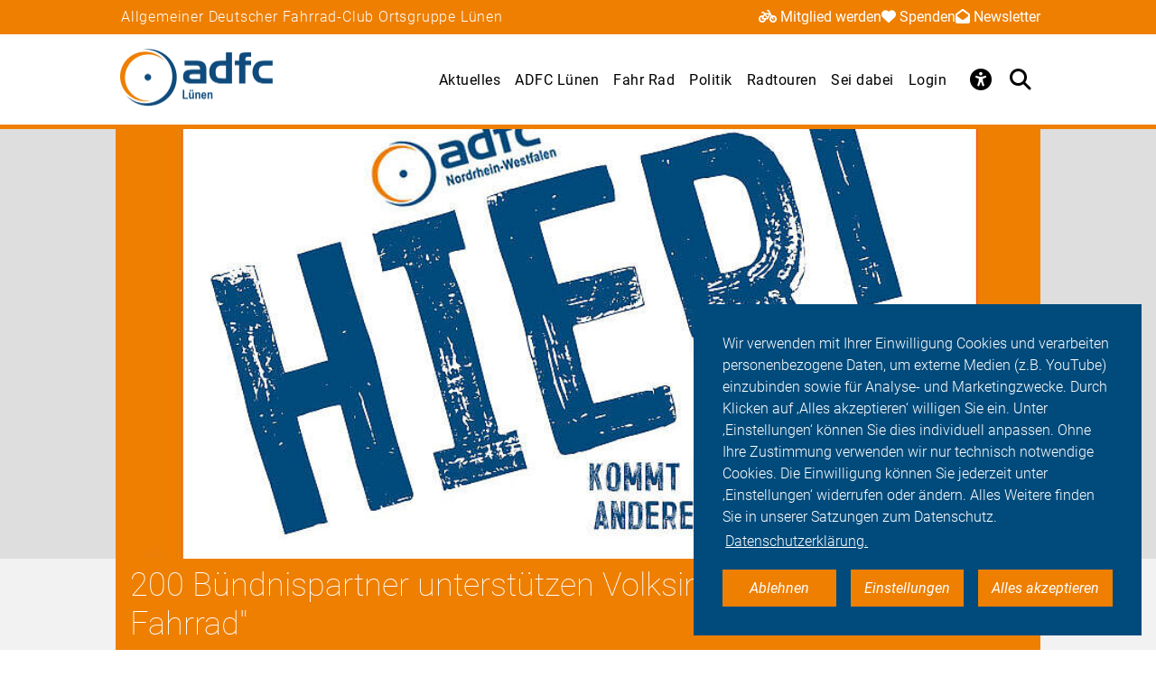

--- FILE ---
content_type: text/html; charset=utf-8
request_url: https://luenen.adfc.de/pressemitteilung/200-buendnispartner-unterstuetzen-volksinitiative-aufbruch-fahrrad
body_size: 11236
content:
<!DOCTYPE html>
<html lang="de" dir="ltr" class="no-js">
<head>

<meta charset="utf-8">
<!-- 
	Umsetzung: Talleux & Zöllner GbR - http://www.talleux-zoellner.de

	This website is powered by TYPO3 - inspiring people to share!
	TYPO3 is a free open source Content Management Framework initially created by Kasper Skaarhoj and licensed under GNU/GPL.
	TYPO3 is copyright 1998-2026 of Kasper Skaarhoj. Extensions are copyright of their respective owners.
	Information and contribution at https://typo3.org/
-->




<meta http-equiv="x-ua-compatible" content="IE=edge">
<meta name="generator" content="TYPO3 CMS">
<meta name="robots" content="noindex">
<meta name="description" content="Nr. 02/2019, Düsseldorf, 25.02.2019">
<meta name="viewport" content="width=device-width, initial-scale=1.0, minimum-scale=1.0, maximum-scale=1.0, user-scalable=no">
<meta property="og:title" content="200 Bündnispartner unterstützen Volksinitiative &quot;Aufbruch Fahrrad&quot;">
<meta property="og:type" content="article">
<meta property="og:url" content="https://luenen.adfc.de/pressemitteilung/200-buendnispartner-unterstuetzen-volksinitiative-aufbruch-fahrrad">
<meta property="og:image" content="https://luenen.adfc.de/fileadmin/Gliederungen/Pedale/nordrhein-westfalen/_processed_/7/9/csm_Platzhalter-Grafik_e6ad5d6109.jpg">
<meta property="og:description" content="Nr. 02/2019, Düsseldorf, 25.02.2019">
<meta name="twitter:card" content="summary_large_image">
<meta name="twitter:site" content="@fahrradclub">
<meta name="twitter:title" content="200 Bündnispartner unterstützen Volksinitiative &quot;Aufbruch Fahrrad&quot;">
<meta name="twitter:image" content="https://luenen.adfc.de/fileadmin/Gliederungen/Pedale/nordrhein-westfalen/_processed_/7/9/csm_Platzhalter-Grafik_e6ad5d6109.jpg">
<meta name="twitter:description" content="Nr. 02/2019, Düsseldorf, 25.02.2019">


<link rel="stylesheet" href="/typo3temp/assets/compressed/merged-b459e9b093df98a333b3211f5befd5d2-ef64ddde7983a92e9a573190fd1c43a9.css?1767623435" media="all">
<link href="/_assets/b541535b6625286377421bb0aecf608e/Css/adfc_solr.css?1727774400" rel="stylesheet" >
<link href="/_assets/f6ef6adaf5c92bf687a31a3adbcb0f7b/Css/news-basic.css?1715710092" rel="stylesheet" >



<script src="/typo3temp/assets/compressed/merged-e0a89e4abb9b41e626c10756bedae82d-4a3cfbcf0dc91374882aeb61c1a0e9ba.js?1734557446"></script>
<script>
/*<![CDATA[*/
/*TS_inlineJS*/
window.addEventListener("load", function(){
window.cookieconsent.initialise({
	container: document.getElementById('body'),
	type: 'noneSettingsAll',
	position: 'bottom-right',
"palette": {
		"popup": {
			
					
							"background": "#004b7c",
							"text": "#ffffff"
						
				
		},
		"button": {
			
					
							"background": "#ee7f00",
							"text": "#ffffff"
						
				
		}
	},
	"content": {
		"message": 'Wir verwenden mit Ihrer Einwilligung Cookies und verarbeiten personenbezogene Daten, um externe Medien (z.B. YouTube) einzubinden sowie für Analyse- und Marketingzwecke. Durch Klicken auf ‚Alles akzeptieren‘ willigen Sie ein. Unter ‚Einstellungen‘ können Sie dies individuell anpassen. Ohne Ihre Zustimmung verwenden wir nur technisch notwendige Cookies. Die Einwilligung können Sie jederzeit unter ‚Einstellungen‘ widerrufen oder ändern. Alles Weitere finden Sie in unserer Satzungen zum Datenschutz.',
		"dismiss": 'Ablehnen',
		"necessary": 'Notwendig',
		"link": 'Datenschutzerklärung.',
		"allow": 'Alles akzeptieren',
        "external": 'Externe Medien',
		"settings": 'Einstellungen',
        "settingsLink" : '/datenschutz#optinCookieBanner',
		"policy": 'Cookie Einstellungen'
		,"href" : '/datenschutz'
	},
	"elements":{
		"necessary": '<a aria-label="dismiss cookie message" role=button tabindex="0"  data-optingroupid="necessary" class="cc-btn cc-deny tzAllowExclusive">{{necessary}}</a>',
		"dismiss": '<a aria-label="dismiss cookie message" role=button tabindex="0"  data-optingroupid="necessary" class="cc-btn cc-deny tzAllowExclusive">{{dismiss}}</a>',
        "external": '<a aria-label="some cookie message" role=button tabindex="0" data-optingroupid="external_media" class="cc-btn cc-allow tzAllowExclusive">{{external}}</a>',
		"allow": '<a aria-label="allow cookie message" role=button tabindex="0" data-optingroupid="all" class="cc-btn cc-allow tzAllowOptinGroup">{{allow}}</a>',
		"settings": '<a aria-label="cookie message" role=button tabindex="0" target="_blank" href="{{settingsLink}}" class="cc-btn cc-allow">{{settings}}</a>'
	},
	"compliance": {
		"multi": '<div class="cc-compliance cc-highlight">{{necessary}}{{external}}{{allow}}</div>',
		"chooseExternal": '<div class="cc-compliance cc-highlight">{{necessary}}{{external}}</div>',
		"info": '<div class="cc-compliance cc-highlight">{{dismiss}}{{external}}</div>',
        "noneSettingsAll": '<div class="cc-compliance cc-highlight">{{dismiss}}{{settings}}{{allow}}</div>'
	},

});
});


/*]]>*/
</script>

<link rel="apple-touch-icon" sizes="57x57" href="/typo3temp/assets/_processed_/4/0/csm_android-icon-192x192_86e7d64034.png"><link rel="apple-touch-icon" sizes="60x60" href="/typo3temp/assets/_processed_/4/0/csm_android-icon-192x192_9a64387d09.png"><link rel="apple-touch-icon" sizes="72x72" href="/typo3temp/assets/_processed_/4/0/csm_android-icon-192x192_f3a0d814dd.png"><link rel="apple-touch-icon" sizes="76x76" href="/typo3temp/assets/_processed_/4/0/csm_android-icon-192x192_f6b6c618ff.png"><link rel="apple-touch-icon" sizes="114x114" href="/typo3temp/assets/_processed_/4/0/csm_android-icon-192x192_b38f84cf1b.png"><link rel="apple-touch-icon" sizes="120x120" href="/typo3temp/assets/_processed_/4/0/csm_android-icon-192x192_5cf7364f0a.png"><link rel="apple-touch-icon" sizes="144x144" href="/typo3temp/assets/_processed_/4/0/csm_android-icon-192x192_e6d061163b.png"><link rel="apple-touch-icon" sizes="152x152" href="/typo3temp/assets/_processed_/4/0/csm_android-icon-192x192_5d284d6cc7.png"><link rel="apple-touch-icon" sizes="180x180" href="/typo3temp/assets/_processed_/4/0/csm_android-icon-192x192_247528a6ca.png"><link rel="icon" type="image/png" sizes="192x192" href="/_assets/aebc2b0b5a9e866532f3f0462736c6ac/assets/img/fav-icon/android-icon-192x192.png"><link rel="icon" type="image/png" sizes="32x32" href="/_assets/aebc2b0b5a9e866532f3f0462736c6ac/assets/img/fav-icon/android-icon-192x192.png"><link rel="icon" type="image/png" sizes="96x96" href="/typo3temp/assets/_processed_/4/0/csm_android-icon-192x192_ac16781405.png"><link rel="icon" type="image/png" sizes="16x16" href="/typo3temp/assets/_processed_/4/0/csm_android-icon-192x192_128f519cc0.png"><!-- Facebook Pixel Code -->
<script>
$(window).on('optinAllowAnalytics optinAllowfbp', function () {
  !function(f,b,e,v,n,t,s)
  {if(f.fbq)return;n=f.fbq=function(){n.callMethod?
  n.callMethod.apply(n,arguments):n.queue.push(arguments)};
  if(!f._fbq)f._fbq=n;n.push=n;n.loaded=!0;n.version='2.0';
  n.queue=[];t=b.createElement(e);t.async=!0;
  t.src=v;s=b.getElementsByTagName(e)[0];
  s.parentNode.insertBefore(t,s)}(window, document,'script',
  'https://connect.facebook.net/en_US/fbevents.js');
  fbq('init', '269313259231393');
  fbq('track', 'PageView');
});
</script>
<!-- End Facebook Pixel Code --><title>200 Bündnispartner unterstützen Volksinitiative "Aufbruch Fahrrad" - ADFC Lünen</title><script type="module" src="/_assets/aebc2b0b5a9e866532f3f0462736c6ac/assets/plugins/js/tz_accessibility.js"></script>
<link rel="canonical" href="https://luenen.adfc.de/pressemitteilung/200-buendnispartner-unterstuetzen-volksinitiative-aufbruch-fahrrad"/>
</head>
<body id="body" class="pid-5151 ">

<div class="menuspacer" id="menuspacer"></div>

    
<div class="header-container">
    <section class="structure-strip" id="structure-strip">
    <div class="structure-strip-container sectioncontainer">
        <h4>Allgemeiner Deutscher Fahrrad-Club Ortsgruppe Lünen</h4>
        
            <nav class="topnav" aria-label="wichtige Seiten">
                <ul>
                    
                        <li>
                            <a href="https://www.adfc.de/mitgliedschaft/mitglied-werden">
                                <span class="fa-solid fa-bicycle icon"></span>Mitglied werden
                            </a>

                        </li>
                    
                    
                        <li>
                            <a href="/sei-dabei#spenden">
                                <span class="fa-solid fa-heart icon"></span>Spenden
                            </a>
                        <li>
                    
                    
                        <a href="https://adfc.de/newsletter">
                            <span class="fa-solid fa-envelope-open icon"></span>Newsletter
                        </a>
                        </li>
                    
                </ul>
            </nav>
        
    </div>
</section>
    <div class="mainnav-container">
        <header>
            <a href="/">
                
                        <img alt="Lünen" src="/_assets/635188b5a752f64ad5bf4923c12d1bd2/Logos/logo_l_nen_f4433be3b1bfaeeb0633eb65d04b1325.png">
                    
            </a>
        </header>
        <nav class="mainnav" aria-label="Hauptmenü">
            
                <button class="access-btn mobile" aria-controls="accessibility-menu" aria-expanded="false"
                        aria-label="Barrierefreiheitsmenü">
                    <i class="fa-solid fa-universal-access" aria-hidden="true"></i>
                </button>
                <button class="search-btn mobile" aria-controls="searchContainer" aria-expanded="false"
                        aria-label="Suche öffnen">
                    <i class="fa-solid fa-magnifying-glass" aria-hidden="true"></i>
                </button>
            
            <button class="burger-btn" aria-controls="mainnavigation" aria-expanded="false"
                    aria-label="Hauptmenü öffnen">
                <i class="fa-solid fa-bars" aria-hidden="true"></i>
                <i class="fa-solid fa-xmark" aria-hidden="true"></i>
            </button>
            <ul id="mainnavigation" class="mainnavigation" tabindex="-1">
                
    <li class="">
        
                <a href="/aktuelles" class="nav-link level-1">Aktuelles</a>
            
    </li>

    <li class="">
        
                <a href="/ueber-uns" class="nav-link level-1">ADFC Lünen</a>
            
    </li>

    <li class="">
        
                <a href="/fahr-rad" class="nav-link level-1">Fahr Rad</a>
            
    </li>

    <li class="">
        
                <a href="/politik" class="nav-link level-1">Politik</a>
            
    </li>

    <li class="">
        
                <a href="/radtouren" class="nav-link level-1">Radtouren</a>
            
    </li>

    <li class="">
        
                <a href="/sei-dabei" class="nav-link level-1">Sei dabei</a>
            
    </li>

    <li class="">
        
                <a href="https://luenen.adfc.de/login/aktiven-und-mitgliederbereich" class="nav-link level-1">Login</a>
            
    </li>

                
                    <li id="accessButton" class="access-btn icon-only hide-mobile" aria-expanded="false">
                        <button aria-expanded="false" aria-label="Öffne Barrierefreiheitsmenü">
                            <i class="fa-solid fa-universal-access" aria-hidden="true"></i>
                            <span class="icon-text">
                            Barriere<br/>freiheit
                                <!--                            -->
                        </span>
                        </button>
                    </li>
                    <li id="searchButton" class="search-btn icon-only" aria-expanded="false">
                        <a href="/suche" class="show-mobile">
                            Suche
                        </a>
                        <button class="hide-mobile" aria-expanded="false">
                            <i class="fa-solid fa-magnifying-glass" aria-hidden="true"></i>
                            <span class="icon-text">
                            Suche</span>
                        </button>

                    </li>
                
            </ul>
        </nav>
    </div>
    <div class="background"></div>
    <div class="container-search-campaign">
        
            <div class="transition-wrapper">
                <nav class="search-container reduced_searchbox" id="searchContainer">
<div id="c2516" class="sectionwrapper"><section id="search" class="search bgdarker zusatzbox vueapp adfc_solr general_search new-menu"
             data-result-types=""><div class="sectioncontainer"><div class="hide_when_reduced"><h1>Ich habe nicht gefunden, was ich gesucht habe:</h1></div><form method="get" class="adfc_solr general_search" action="/suche" data-suggest="/suche?type=7384" data-suggest-header="Top Results" accept-charset="utf-8"><fieldset class="dropdown_keep_open"><div class="transition-wrapper"><div class="input-form input-group"><input type="hidden" name="L" value="0"/><input type="hidden" name="id" value="5130"/><input type="text"
                                   placeholder="Suchen nach &hellip;"
                                   class="input-field input-group-field"
                                   name="tx_solr[q]"
                                   value=""
                                   ref="searchinput"
                                   v-on:focus="show_dropdown = true"
                                   v-on:click="show_dropdown = true"
                                   @keyup="show_suggestions"
                                   @blur="hide_suggestions"
                                   autocomplete="off"/><div class="input-group-button"><button type="submit" class="button-submit"
                                        value="Suchen" ref="submitbutton"
                                        aria-label="Suche starten"><i class="fa-solid fa-arrow-right"
                                                                      aria-hidden="true"></i></button></div><input v-for="param in filter_params" type="hidden" v-bind:name="param.name"
                                   v-bind:value="param.value"/></div></div><suggestionsdropdown :suggestions="suggestions"
                                         @selected="select_suggestion($event)"></suggestionsdropdown></fieldset></form></div></section></div>

</nav>
            </div>
        
        <div id="accessibility-menu" class="accessibility-menu" aria-label="Barrierefreiheit" role="menu">
            <ul class="menu-wrapper sectioncontainer">
                <li class="section">
                    <span id="label-contrast" class="label-access">Kontrastmodus</span>

                    <button type="button" class="adfc-switch contrast-switch" role="switch" aria-checked="false"
                            aria-labelledby="label-contrast">
                        <div class="switch-element">
                        </div>
                    </button>
                    <!--                            <div class="state">-->
                    <!--                                <span class="on" aria-hidden="true">Ein</span>-->
                    <!--                                <span class="off" aria-hidden="true">Aus</span>-->
                    <!--                            </div>-->
                </li>
                <li class="section">
                    <div class="section-label">
                        Textzoom
                    </div>
                    <div class="section-buttons">
                        <button class="btn-access-menu zoom-out">
                            <i class="fa-solid fa-magnifying-glass-minus" aria-hidden="true"
                               aria-label="Textzoom erhöhen"></i>
                        </button>
                        <button class="btn-access-menu zoom-in">
                            <i class="fa-solid fa-magnifying-glass-plus" aria-hidden="true"
                               aria-label="Textzoom erhöhen"></i>
                        </button>
                        <button disabled="disabled" class="btn-access-menu zoom-reset" type="submit" name="" value="">
                            <span class="">1:1</span>
                        </button>
                    </div>
                    <!--                            <div class="state zoom">-->
                    <!--                                <span class="off" aria-hidden="true">Aus</span>-->
                    <!--                            </div>-->
                </li>
            </ul>

        </div>
        
    </div>
</div>






		
		
		<!--TYPO3SEARCH_begin-->
		
<section class="article news news-single" id="article"><article class="background3"><div class="second-background"><div class="no-space-top no-space-bottom sectioncontainer"><div class="mediaelement mediaelement-image"><figure class="article-image-container sectioncontainer title-image"><picture><source
					srcset="/fileadmin/Gliederungen/Pedale/nordrhein-westfalen/_processed_/7/9/csm_Platzhalter-Grafik_31b29153d7.jpg 400w,
                            /fileadmin/Gliederungen/Pedale/nordrhein-westfalen/_processed_/7/9/csm_Platzhalter-Grafik_176cf373a9.jpg 800w,
                            /fileadmin/Gliederungen/Pedale/nordrhein-westfalen/_processed_/7/9/csm_Platzhalter-Grafik_3524e16f5c.jpg 1428w"
					sizes="(max-width: 444px) 400px, (max-width: 800px) 800px, (max-width: 1200px) 1200x, 1428px"
			/><img src="/fileadmin/Gliederungen/Pedale/nordrhein-westfalen/_processed_/7/9/csm_Platzhalter-Grafik_3524e16f5c.jpg"
				 alt="" title=""
				 loading="lazy" ></picture></figure></div></div></div><!-- main text --><div class="no-space-top sectioncontainer nubsiorange"><h1 class="article_title">
                        
                                200 Bündnispartner unterstützen Volksinitiative &quot;Aufbruch Fahrrad&quot;
                            
                    </h1><div class="mediencontainerplaceholderside"></div><div class="textcontainer-article"><div class="summarytext"><p>Nr. 02/2019, Düsseldorf, 25.02.2019</p></div><p><strong>Seit dem Start der Volksinitiative für besseren Radverkehr in Nordrhein-Westfalen am 16. Juni 2018 sind die Organisatoren RADKOMM e.V. aus Köln und der Allgemeine Deutsche Fahrrad-Club NRW überwältigt von der großen Resonanz. Das Aktionsbündnis, welches hinter der Volksinitiative „Aufbruch Fahrrad“ steht, umfasst 200 Mitglieds-Organisationen. Unter Aufbruch Fahrrad hat sich in den vergangenen Monaten eine beispiellose Allianz zivilgesellschaftlicher Akteure für mehr Fahrradmobilität in NRW gebildet. Zu den aktuellen Neuzugängen gehören neben der Deutschen Umwelthilfe und einem Kölner Karnevalsverein auch die Evangelische Kirche in Essen und die Emschergenossenschaft/Lippeverband als großer Akteur im Bereich der Renaturierung und Fahrradinfrastruktur.</strong><br><br> Aktuelle Neuzugänge im Aktionsbündnis „Aufbruch Fahrrad“</p><p><strong>200. Mitglied - Emschergenossenschaft/Lippeverband</strong><br> Prof. Dr. Uli Paetzel, Vorstandsvorsitzender der Emschergenossenschaft, unterstützt Aufbruch Fahrrad: „Unser Emscher-Umbau ist mehr als nur ein wasserwirtschaftliches Projekt: Es schafft Infrastrukturen, die einen erheblichen Mehrwert für die Bevölkerung haben. So sind im Rahmen des Emscher-Umbaus allein bis heute rund 130 Kilometer an neuen Radwegen entlang unserer Gewässer entstanden – sie fördern die Naherholung und dienen der besseren Erlebbarkeit des Emscherlandes.“</p><p><strong>199. Mitglied - Evangelische Kirche in Essen</strong><br> Die Superintendentin von Essen, Marion Greve, engagiert sich ebenfalls für Aufbruch Fahrrad: „Der Schutz der Natur und des Klimas beginnt im Kleinen, im Alltag – zum Beispiel bei der Wahl eines möglichst umweltfreundlichen Verkehrsmittels. Deshalb engagieren wir uns gerne für diese Initiative. Nicht zuletzt kommt die Förderung des Fahrradfahrens allen Menschen in unserer Stadt zugute, steigert die Lebensqualität im Ruhrgebiet, hält fit und gesund und macht mir persönlich jede Menge Spaß!“</p><p><strong>198. Kölner Karnevalsverein</strong><br> Der Ähzebär e. V. veranstaltet am Karnevalssamstag um 19 Uhr den Kölner Geisterzug 2019 mit dem Motto: „„Kölle krit dr Kollaps – mieh Platz för Rädcher“.<br><br><strong>197. Deutsche Umwelthilfe</strong></p><p>Eine Übersichtsliste der 200 Bündnispartner finden Sie auf&nbsp;<a href="http://www.aufbruch-fahrrad.de/" target="_blank" rel="noreferrer">www.aufbruch-fahrrad.de</a><br><br><strong>Breite Allianz aus dem Bereich Umwelt und Verkehr für „Aufbruch Fahrrad"</strong><br> „Wir werden weiterhin wachsen und sind jetzt schon vollkommen überwältigt von dem enormen Zuspruch, den unser Aktionsbündnis für besseren Radverkehr in den vergangenen Monaten erfahren hat.“, sagt Dr. Ute Symanski, Vorsitzende des RADKOMM e.V. und eine der Initiatorinnen der Volksinitiative. „Im Aktionsbündnis versammeln wir unterschiedlichste Akteure aus den Bereichen Nachhaltigkeit, Umwelt und Verkehr und bieten ihnen erstmals die Möglichkeit sich gemeinsam zu präsentieren, Aktionen zu planen und Netzwerke zu bilden, die weit über die Stadtgrenzen hinaus gehen und landesweite Signalwirkung haben."</p><p>Nicht nur die Zahl der Unterstützerinnen und Partner, die sich dem Netzwerk für besseren Radverkehr in NRW anschließen, ist einmalig - auch die Zahl der bisher gesammelten Unterschriften für die Volksinitiative ist enorm: „Mit dem starken Rückenwind und der Unterstützung unterschiedlichster Akteure sehen wir gute Chancen, die 66.0000 gültigen Unterschriften für eine erfolgreiche Volksinitiative&nbsp; zusammen zu bekommen. Aber wenn wir ein politisches Signal setzen wollen, an dem die Landesregierung nicht vorbeikommt, dann sind 100.000 Unterschriften plus X natürlich deutlich besser. Deshalb legen wir beim Sammeln nochmal eine Schippe drauf, weil es jetzt in den Endspurt geht. Ich habe den Eindruck, dass die Menschen im Land sehnsüchtig darauf warten, dass sich endlich etwas für den Radverkehr tut.“, sagt Thomas Semmelmann, Vorstandsvorsitzender des ADFC NRW und Mitinitiator der Volksinitiative „Aufbruch Fahrrad“.<br><br><strong>Endspurt – Unterschriftensammlung noch bis Anfang Mai</strong><br> In über 500 Sammelstellen können Bürgerinnen und Bürger, die sich eine andere Ausrichtung der Verkehrspolitik wünschen, für die Volksinitiative „Aufbruch Fahrrad“ unterschreiben. Gesammelt wird in vielen Fahrradgeschäften, Bäckereien, Buchhandlungen, Cafés sowie in fast allen Geschäftsstellen des Allgemeinen Deutschen Fahrradclubs. Alle Informationen gibt es auf&nbsp;<a href="http://www.aufbruch-fahrrad.de/" target="_blank" rel="noreferrer">www.aufbruch-fahrrad.de</a>. Hier ist der Unterschriftenbogen verfügbar und eine Anleitung zum Sammeln von Unterschriften.</p></div></div><!-- related things --><div class="sectioncontainer"><hr/><div class="article-social-sharing"><p>
                            Den Artikel teilen&nbsp;&nbsp;
                            
                        </p><p><div data-mail-body="Ich habe auf ADFC diesen interessanten Artikel gefunden:" data-mail-url="mailto:" data-orientation="horizontal" data-theme="standard" data-services="[&#039;facebook&#039;,&#039;linkedin&#039;,&#039;mail&#039;,&#039;whatsapp&#039;]" data-lang="de" class="shariff"></div></p><a class="button1" onclick="window.print();"><span>Drucken</span><span class="ti-printer"></span></a></div></div></article></section>


		<div id="canonicalurl">https://luenen.adfc.de/pressemitteilung/200-buendnispartner-unterstuetzen-volksinitiative-aufbruch-fahrrad</div>
		
		
		
<div id="c14650" class="sectionwrapper"><!--TYPO3SEARCH_end--><section class="section-faq zusatzbox no_search" id="c14680"><div class="sectioncontainer"><header><h1 class="">
				Häufige Fragen von Alltagsfahrer*innen
			</h1></header><ul class="accordion layout-0" data-accordion data-allow-all-closed="true"><li class="accordion-item " data-accordion-item
    xmlns="http://www.w3.org/1999/html"><a href="#" class="accordion-title">Was macht der ADFC?</a><div class="accordion-content" data-tab-content><div class="accordion-inner"><div class="text-area"><p>Der Allgemeine Deutsche Fahrrad-Club e.V. (ADFC) ist mit bundesweit mehr als 190.000 Mitgliedern, die größte Interessenvertretung der Radfahrerinnen und Radfahrer in Deutschland und weltweit. Politisch engagiert sich der ADFC auf regionaler, nationaler und internationaler Ebene für die konsequente Förderung des Radverkehrs. Er berät in allen Fragen rund ums Fahrrad: Recht, Technik, Tourismus.</p>
                
                        
                            weiterlesen
                        
                
            </div></div></div></li><li class="accordion-item " data-accordion-item
    xmlns="http://www.w3.org/1999/html"><a href="#" class="accordion-title">Was bringt mir eine ADFC-Mitgliedschaft?</a><div class="accordion-content" data-tab-content><div class="accordion-inner"><div class="text-area"><p>Radfahren muss sicherer und komfortabler werden. Wir nehmen dafür – auch Dank Ihrer Mitgliedschaft – nicht nur Einfluß auf Bundestagsabgeordnete, sondern setzen uns auf Landes- und Kommunalebene für die Interessen von Radfahrern ein. Für Sie hat die ADFC Mitgliedskarte aber nicht nur den Vorteil, dass wir uns für einen sicheren und komfortablen Radverkehr einsetzen: Sie können egal, wo Sie mit Ihrem Fahrrad unterwegs sind, deutschlandweit auf die AFDC-Pannenhilfe zählen. Außerdem erhalten Sie mit unserem zweimonatlich erscheinenden ADFC-Magazin Information rund um alles, was Sie als Radfahrer politisch, technisch und im Alltag bewegt. Zählen können ADFC-Mitglieder außerdem auf besonders vorteilhafte Sonderkonditionen, die wir mit Mietrad- und Carsharing-Anbietern sowie Versicherern und Ökostrom-Anbietern ausgehandelt haben. Sie sind noch kein Mitglied?</p><a href="/sei-dabei" class="button-weiter">
                            weiterlesen
                        </a></div></div></div></li><li class="accordion-item " data-accordion-item
    xmlns="http://www.w3.org/1999/html"><a href="#" class="accordion-title">Was muss ich beachten, um mein Fahrrad verkehrssicher zu machen?</a><div class="accordion-content" data-tab-content><div class="accordion-inner"><div class="text-area"><p>Wie ein Fahrrad verkehrstauglich auszustatten ist, legt die Straßenverkehrszulassungsordnung (StVZO) fest. Vorgesehen sind darin zwei voneinander unabhängige Bremsen, die einen sicheren Halt ermöglichen. Für Aufmerksamkeit sorgen Radler*innen mit einer helltönenden Klingel, während zwei rutschfeste und festverschraubte Pedale nicht nur für den richtigen Antrieb sorgen. Je zwei nach vorn und hinten wirkende, gelbe Rückstrahler an den Pedalen stellen nämlich darüber hinaus sicher, dass Sie auch bei eintretender Dämmerung gut gesehen werden können. Ein rotes Rücklicht erhöht zusätzlich die Sichtbarkeit nach hinten und ein weißer Frontscheinwerfer trägt dazu bei, dass Radfahrende die vor sich liegende Strecke gut erkennen. Reflektoren oder wahlweise Reflektorstreifen an den Speichen sind ebenfalls vorgeschrieben. Hinzu kommen ein weißer Reflektor vorne und ein roter Großrückstrahler hinten, die laut StVZO zwingend vorgeschrieben sind.</p><a href="/fahr-rad" class="button-weiter">
                            weiterlesen
                        </a></div></div></div></li><li class="accordion-item " data-accordion-item
    xmlns="http://www.w3.org/1999/html"><a href="#" class="accordion-title">Worauf sollte ich als Radfahrer achten?</a><div class="accordion-content" data-tab-content><div class="accordion-inner"><div class="text-area"><p>Menschen, die Rad fahren oder zu Fuß gehen, gehören zu den ungeschützten Verkehrsteilnehmern. Sie haben keine Knautschzone – deshalb ist es umso wichtiger, sich umsichtig im Straßenverkehr zu verhalten. Dazu gehört es, selbstbewusst als Radfahrender im Straßenverkehr aufzutreten, aber gleichzeitig defensiv zu agieren, stets vorausschauend zu fahren und mit Fehlern von anderen Verkehrsteilnehmern zu rechnen.Passen Sie Ihre Fahrweise der entsprechenden Situation an und verhalten Sie sich vorhersehbar, in dem Sie beispielsweise Ihr Abbiegen durch Handzeichen ankündigen. Halten Sie Abstand von Lkw, Lieferwagen und Kommunalfahrzeugen. Aus bestimmten Winkeln können Fahrer nicht erkennen, ob sich seitlich neben dem Lkw Radfahrende befinden. Das kann bei Abbiegemanövern zu schrecklichen Unfällen führen. Beachten Sie immer die für alle Verkehrsteilnehmer gültigen Regeln – und seien Sie nicht als Geisterfahrer auf Straßen und Radwegen unterwegs.</p><a href="/fahr-rad" class="button-weiter">
                            weiterlesen
                        </a></div></div></div></li><li class="accordion-item " data-accordion-item
    xmlns="http://www.w3.org/1999/html"><a href="#" class="accordion-title">Was ist der Unterschied zwischen Pedelecs und E-Bikes?</a><div class="accordion-content" data-tab-content><div class="accordion-inner"><div class="text-area"><p>Das Angebot an Elektrofahrrädern teilt sich in unterschiedliche Kategorien auf: Es gibt Pedelecs, schnelle Pedelecs und E-Bikes. Pedelecs sind Fahrräder, die durch einen Elektromotor bis 25 km/h unterstützt werden, wenn der Fahrer in die Pedale tritt. Bei Geschwindigkeiten über 25 km/h regelt der Motor runter. Das schnelle Pedelec unterstützt Fahrende beim Treten bis zu einer Geschwindigkeit von 45 km/h. Damit gilt das S-Pedelec als Kleinkraftrad und für die Benutzung sind ein Versicherungskennzeichen, eine Betriebserlaubnis und eine Fahrerlaubnis der Klasse AM sowie das Tragen eines Helms vorgeschrieben. Ein E-Bike hingegen ist ein Elektro-Mofa, das Radfahrende bis 25 km/h unterstützt, auch wenn diese nicht in die Pedale treten. Für E-Bikes gibt es keine Helmpflicht, aber Versicherungskennzeichen, Betriebserlaubnis und mindestens ein Mofa-Führerschein sind notwendig. E-Bikes spielen am Markt keine große Rolle. Dennoch wird der Begriff E-Bike oft benutzt, obwohl eigentlich Pedelecs gemeint sind – rein rechtlich gibt es große Unterschiede zwischen Pedelecs und E-Bikes.</p><a href="/fahr-rad" class="button-weiter">
                            weiterlesen
                        </a></div></div></div></li><li class="accordion-item " data-accordion-item
    xmlns="http://www.w3.org/1999/html"><a href="#" class="accordion-title">Gibt es vom ADFC empfohlene Radtouren für meine Reiseplanung?</a><div class="accordion-content" data-tab-content><div class="accordion-inner"><div class="text-area"><p>Wir können die Frage eindeutig bejahen, wobei wir Ihnen die Auswahl dennoch nicht leicht machen: Der ADFC-Radurlaubsplaner „Deutschland per Rad entdecken“ stellt Ihnen mehr als 165 ausgewählte Radrouten in Deutschland vor. Zusätzlich vergibt der ADFC Sterne für Radrouten. Ähnlich wie bei Hotels sind bis zu fünf Sterne für eine ausgezeichnete Qualität möglich. Durch die Sterne erkennen Sie auf einen Blick mit welcher Güte Sie bei den ADFC-Qualitätsradrouten rechnen können.</p><a href="https://www.adfc-radtourismus.de" class="button-weiter">
                            weiterlesen
                        </a></div></div></div></li></ul></div><script>var elem = new Foundation.Accordion($(".section-faq ul") , {});</script></section><!--TYPO3SEARCH_begin--></div>



<div id="c14649" class="sectionwrapper"><section id="search" class="search bgdarker zusatzbox vueapp adfc_solr general_search new-menu"
             data-result-types=""><div class="sectioncontainer"><div class="hide_when_reduced"><h1>Ich habe nicht gefunden, was ich gesucht habe:</h1></div><form method="get" class="adfc_solr general_search" action="/suche" data-suggest="/suche?type=7384" data-suggest-header="Top Results" accept-charset="utf-8"><fieldset class="dropdown_keep_open"><div class="transition-wrapper"><div class="input-form input-group"><input type="hidden" name="L" value="0"/><input type="hidden" name="id" value="5130"/><input type="text"
                                   placeholder="Suchen nach &hellip;"
                                   class="input-field input-group-field"
                                   name="tx_solr[q]"
                                   value=""
                                   ref="searchinput"
                                   v-on:focus="show_dropdown = true"
                                   v-on:click="show_dropdown = true"
                                   @keyup="show_suggestions"
                                   @blur="hide_suggestions"
                                   autocomplete="off"/><div class="input-group-button"><button type="submit" class="button-submit"
                                        value="Suchen" ref="submitbutton"
                                        aria-label="Suche starten"><i class="fa-solid fa-arrow-right"
                                                                      aria-hidden="true"></i></button></div><input v-for="param in filter_params" type="hidden" v-bind:name="param.name"
                                   v-bind:value="param.value"/></div></div><suggestionsdropdown :suggestions="suggestions"
                                         @selected="select_suggestion($event)"></suggestionsdropdown></fieldset></form></div></section></div>



<div id="c14648" class="sectionwrapper"></div>


		<!--TYPO3SEARCH_end-->
	
<section class="section-sitenav second-background" id="sitemap">
    <div class="sectioncontainer">
        <nav>
            
<ul id="c5147"><li><a href="/aktuelles" class="header-link">Aktuelles</a></li><li><a href="/aktuelles#c14799" target=""
                               title="Neuigkeiten">
                                Neuigkeiten
                            </a></li><li><a href="/aktuelles#c14712" target=""
                               title="Termine">
                                Termine
                            </a></li><li><a href="/aktuelles#c14711" target=""
                               title="Radtouren">
                                Radtouren
                            </a></li></ul>


<ul id="c14659"><li>Themen</li><li><a href="/fahr-rad">Fahr Rad</a></li><li><a href="/politik">Politik</a></li><li><a href="/themen-a-z">Themen A-Z</a></li></ul>








<ul id="c5142"><li><a href="/radtouren" class="header-link">Radtouren</a></li><li><a href="/radtouren#c132961" target=""
                               title="Radtouren">
                                Radtouren
                            </a></li><li><a href="/radtouren#c132962" target=""
                               title="Tourenfaltblatt">
                                Tourenfaltblatt
                            </a></li><li><a href="/radtouren#c134010" target=""
                               title="Tourenleiter">
                                Tourenleiter
                            </a></li></ul>








<ul id="c19900"><li><a href="/ueber-uns" class="header-link">ADFC Lünen</a></li><li><a href="/ueber-uns#c76568" target=""
                               title="Über den ADFC">
                                Über den ADFC
                            </a></li><li><a href="/ueber-uns#c76567" target=""
                               title="ADFC vor Ort">
                                ADFC vor Ort
                            </a></li><li><a href="/ueber-uns#c76561" target=""
                               title="Publikationen">
                                Publikationen
                            </a></li><li><a href="/ueber-uns#c133106" target=""
                               title="Soziale Medien">
                                Soziale Medien
                            </a></li><li><a href="/ueber-uns#c133008" target=""
                               title="Treffpunkte">
                                Treffpunkte
                            </a></li><li><a href="/ueber-uns#c76557" target=""
                               title="Leitungsteam">
                                Leitungsteam
                            </a></li><li><a href="/ueber-uns#c156514" target=""
                               title=""></a></li><li><a href="/ueber-uns#c76551" target=""
                               title="Kontakt">
                                Kontakt
                            </a></li></ul>


<ul id="c5137"><li><a href="/sei-dabei" class="header-link">Sei dabei</a></li><li><a href="/sei-dabei#c3051" target=""
                               title="ADFC-Mitgliedschaft">
                                ADFC-Mitgliedschaft
                            </a></li><li><a href="/sei-dabei#c14749" target=""
                               title="Als Spender*in">
                                Als Spender*in
                            </a></li><li><a href="/sei-dabei#c14748" target=""
                               title="Als Ehrenamtliche*r">
                                Als Ehrenamtliche*r
                            </a></li><li><a href="/sei-dabei#c14744" target=""
                               title="Als Fördermitglied">
                                Als Fördermitglied
                            </a></li><li><a href="/sei-dabei#c14743" target=""
                               title="Als Pannenhelfer*in">
                                Als Pannenhelfer*in
                            </a></li></ul>





<ul id="c14652"><li>Login</li><li><a href="https://login.adfc.de/" target="_blank" rel="noreferrer" title="Zum Aktiven- und Mitgliederbereich des ADFC">
                                Aktiven- und Mitgliederbereich
                            </a></li><a id="c14653"></a></ul>


        </nav>
    </div>
</section>

        <section class="section-contact">
    <div class="sectioncontainer">
        <header>
            <h3>
                Bleiben Sie in Kontakt
            </h3>
        </header>
        
<div id="c14651" class="sectionwrapper"><ul class="icon_footer" id="c14675"><a href="https://www.instagram.com/adfcluenen/?hl=en" rel="me" title="Instagram"><span
                            class="ti-instagram"></span></a></ul></div>


    </div>
</section>

    
<section class="section-footer" xmlns:f="http://www.w3.org/1999/html">
	<div class="sectioncontainer">
		<ul><li><a href="/impressum">Impressum<span class="ti-angle-right"></span></a></li><li><a href="/datenschutz">Datenschutz<span class="ti-angle-right"></span></a></li></ul>
		<img src="/_assets/aebc2b0b5a9e866532f3f0462736c6ac/assets/img/adfc_svg_gaphics/adfc_logo_white.svg" width="64" height="64" alt="" />
	</div>
</section>
<button href="javascript:void(0)" id="buttonBackToTop" aria-label="Zum Beginn" class="button-primary button-primary--fixed"><span class="ti-angle-up"></span><span></span></button>

<script id="powermail_conditions_container" data-condition-uri="https://luenen.adfc.de/pressemitteilung?type=3132"></script>

<script src="/typo3temp/assets/compressed/merged-369c3d8666e88873a3769998b23d0fa2-ca604cb2838c1bea24d46ef70fb7f12b.js?1767623435"></script>
<script src="/typo3temp/assets/compressed/PowermailCondition.min-970929302ff7c759ac04752a00525a27.js?1734557446" defer="defer"></script>
<script src="/typo3temp/assets/compressed/Form.min-f347e77e5a5b6499bab1f10320395941.js?1734557446" defer="defer"></script>
<script src="/_assets/b541535b6625286377421bb0aecf608e/JavaScript/adfc_solr.all.js?1727774400"></script>
<script>
    (function($) {
    let config_url = "?type=1700733335";
        window.tzoptinconfig = {
            getOptInListItems: function () {
                return $.ajax({url: config_url, dataType: 'json'});
            }
        };
    }(jQuery));
</script>
<!-- partial JavaScript -->

<!--newsuid:9288-->
</body>
</html>

--- FILE ---
content_type: image/svg+xml
request_url: https://luenen.adfc.de/_assets/aebc2b0b5a9e866532f3f0462736c6ac/assets/img/adfc_svg_gaphics/adfc_logo_white.svg
body_size: 920
content:
<?xml version="1.0" encoding="utf-8"?>
<!-- Generator: Adobe Illustrator 16.0.3, SVG Export Plug-In . SVG Version: 6.00 Build 0)  -->
<!DOCTYPE svg PUBLIC "-//W3C//DTD SVG 1.1//EN" "http://www.w3.org/Graphics/SVG/1.1/DTD/svg11.dtd">
<svg version="1.1" id="Ebene_1" xmlns="http://www.w3.org/2000/svg" xmlns:xlink="http://www.w3.org/1999/xlink" x="0px" y="0px"
	 width="106.446px" height="39.905px" viewBox="0 0 106.446 39.905" enable-background="new 0 0 106.446 39.905"
	 xml:space="preserve">
<g>
	<path fill="#FFFFFF" d="M101.962,24.313c-1.424,0-2.484,0-3.334-0.516c-1.302-0.788-1.878-2.061-1.878-3.97
		c0-3.697,1.605-4.606,5.212-4.606h4.484v-3.454h-5.727c-2.637,0-4.516,0.485-6,1.908c-1.485,1.425-2.364,3.638-2.364,6.152
		c0,2.394,0.909,4.576,2.364,6.002c1.484,1.452,3.363,1.908,6,1.908h5.727v-3.425H101.962z M83.074,14.949v12.789h4.363V14.949
		h3.999v-3.182h-3.999v-1.271c0-1.093,0.667-1.426,2-1.426h1.999V5.979h-3.999c-3.424,0-4.363,0.909-4.363,4.151v1.637h-3.031v3.182
		H83.074z M73.874,24.313h-2.88c-3.121,0-4.363-1.121-4.363-4.455c0-3.455,1.425-4.637,4.696-4.637h2.547V24.313z M78.086,27.738
		V5.979h-4.212v5.788h-3.606c-2.879,0-4.819,0.545-6.333,2.453c-1.152,1.456-1.729,3.214-1.729,5.334
		c0,5.092,2.819,8.184,7.789,8.184H78.086z M50.601,24.525c-1.546,0-2.304-0.182-2.304-1.516c0-1.425,0.817-1.788,2.606-1.788h4.97
		v3.304H50.601z M44.995,11.768v3.303h7.029c2.667,0,3.818,0.546,3.818,2.576v0.394h-5.545c-4.455,0-6.365,1.395-6.365,5.092
		c0,2.938,1.758,4.606,4.94,4.606h11.333V17.737c0-3.939-2.212-5.97-6.576-5.97H44.995z"/>
	<path fill="#FFFFFF" d="M21.21,36.291c-0.5,0.046-1.007,0.073-1.519,0.073c-8.991,0-16.306-7.314-16.306-16.306
		c0-8.99,7.314-16.306,16.306-16.306c4.407,0,8.407,1.761,11.344,4.611c-3.199-3.981-8.103-6.536-13.596-6.536
		C7.823,1.828,0,9.65,0,19.267c0,9.617,7.823,17.44,17.439,17.44C18.734,36.707,19.995,36.56,21.21,36.291"/>
	<path fill="#FFFFFF" d="M19.582,0c-1.4,0-2.768,0.146-4.087,0.422c0.67-0.071,1.352-0.111,2.042-0.111
		c10.436,0,18.925,8.489,18.925,18.923s-8.489,18.922-18.925,18.922c-5.209,0-9.931-2.113-13.357-5.53
		c3.663,4.443,9.207,7.28,15.402,7.28c11.003,0,19.955-8.95,19.955-19.952S30.585,0,19.582,0"/>
	<path fill="#FFFFFF" d="M21.711,19.815c0,1.295-1.049,2.345-2.344,2.345c-1.294,0-2.344-1.05-2.344-2.345
		c0-1.293,1.05-2.343,2.344-2.343C20.662,17.473,21.711,18.522,21.711,19.815"/>
</g>
</svg>
